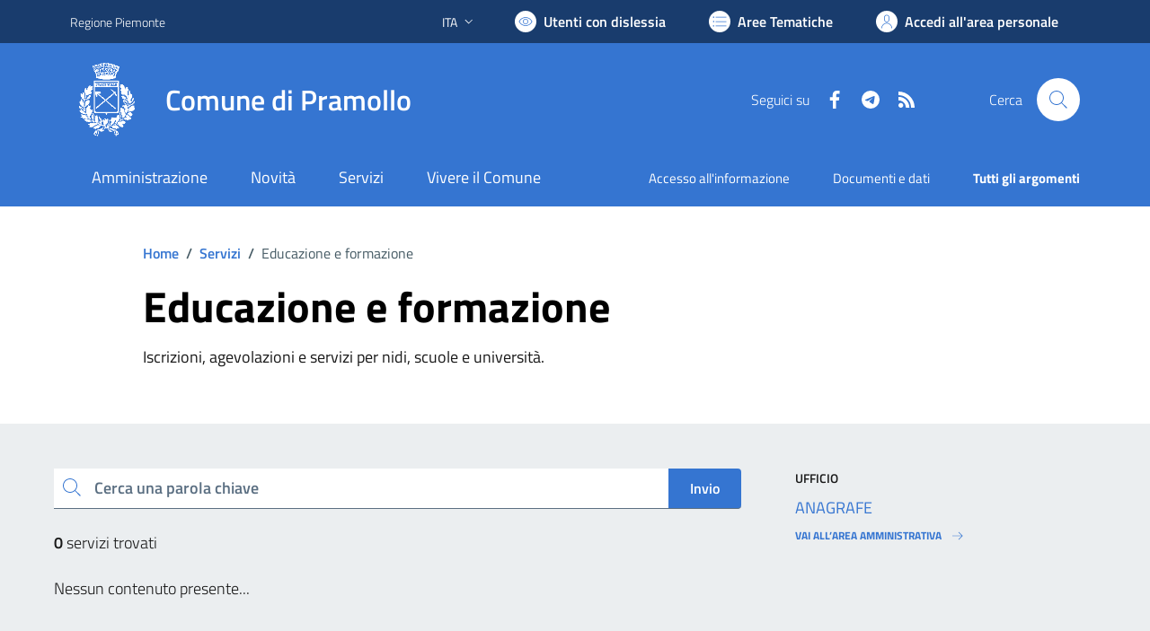

--- FILE ---
content_type: text/html; charset=utf-8
request_url: https://www.comune.pramollo.to.it/services/v1/ashx_master/carica_random_ricerca.ashx
body_size: 165
content:

						<li role='listitem'>
							<a href='/servizi/faq/92/Richiedere-una-autenticazione-copie'>
								Richiedere una autenticazione copie
							</a>
						</li>
						<li role='listitem'>
							<a href='/servizi/faq/135/GeotecSUE'>
								GeotecSUE
							</a>
						</li>
						<li role='listitem'>
							<a href='/servizi/faq/87/Pagare-contravvenzioni'>
								Pagare contravvenzioni
							</a>
						</li>
						<li role='listitem'>
							<a href='/servizi/faq/125/Cambio-di-residenza'>
								Cambio di residenza
							</a>
						</li>